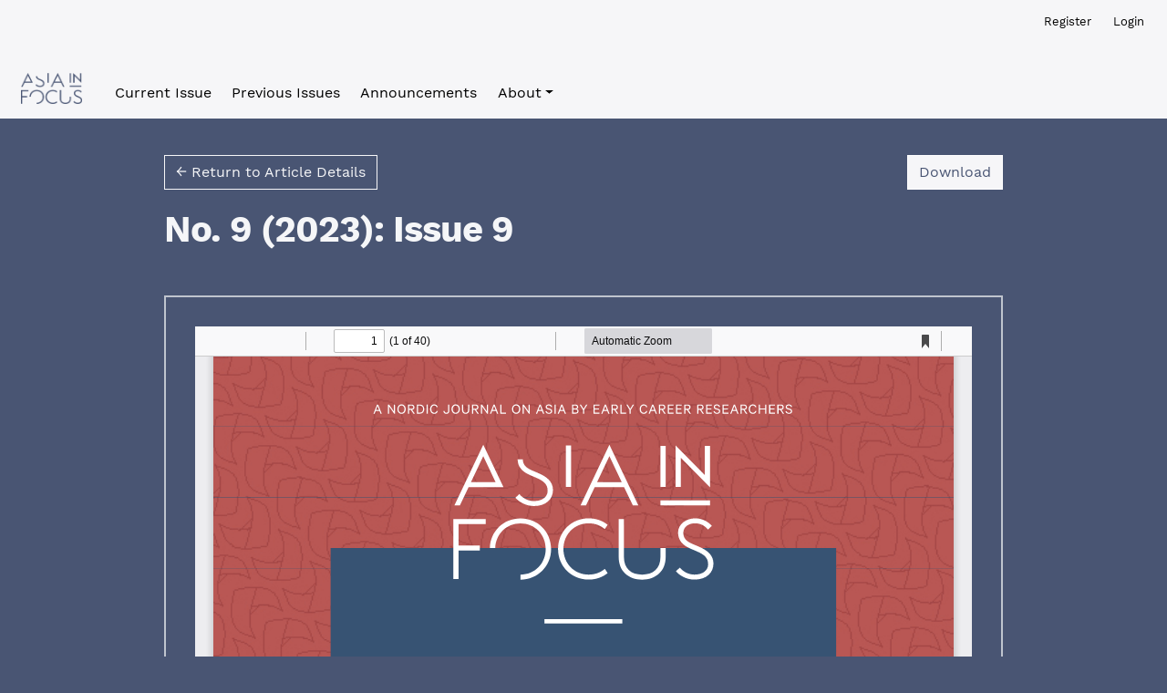

--- FILE ---
content_type: text/html; charset=utf-8
request_url: https://journals.lub.lu.se/asiainfocus/issue/view/3424/868
body_size: 3043
content:

<!DOCTYPE html>
<html lang="en-US" xml:lang="en-US">


<!DOCTYPE html>

<html lang="en-US" xml:lang="en-US">
<head>
	<meta charset="utf-8">
	<meta name="viewport" content="width=device-width, initial-scale=1.0">
	<title>
		View of No. 9 (2023): Issue 9
							| Asia in Focus
			</title>

	
<link rel="icon" href="https://journals.lub.lu.se/public/journals/88/favicon_en_US.png">
<meta name="generator" content="Open Journal Systems 3.3.0.15">
<link rel="alternate" type="application/atom+xml" href="https://journals.lub.lu.se/asiainfocus/gateway/plugin/WebFeedGatewayPlugin/atom">
<link rel="alternate" type="application/rdf+xml" href="https://journals.lub.lu.se/asiainfocus/gateway/plugin/WebFeedGatewayPlugin/rss">
<link rel="alternate" type="application/rss+xml" href="https://journals.lub.lu.se/asiainfocus/gateway/plugin/WebFeedGatewayPlugin/rss2">
	<link rel="stylesheet" href="https://journals.lub.lu.se/plugins/themes/pragma/resources/dist/app.min.css?v=3.3.0.15" type="text/css" /><link rel="stylesheet" href="https://journals.lub.lu.se/asiainfocus/$$$call$$$/page/page/css?name=stylesheet" type="text/css" /><link rel="stylesheet" href="https://journals.lub.lu.se/public/journals/88/styleSheet.css?d=2024-12-12+12%3A23%3A19" type="text/css" /><link rel="stylesheet" href="https://journals.lub.lu.se/public/site/styleSheet.css?v=3.3.0.15" type="text/css" />
</head>
<body class="page_issue op_view has_site_logo"
      dir="ltr">

	<div>
		<a class="sr-only" href="#pragma_content_header">Skip to main navigation menu</a>
		<a class="sr-only" href="#main">Skip to main content</a>
		<a class="sr-only" href="#pragma_content_footer">Skip to site footer</a>
	</div>

	<header class="container-fluid main-header" id="pragma_content_header">
		<nav class="main-header__admin main-header__admin_locale-disabled">

						
						
							<h2 class="sr-only">Admin menu</h2>
									<ul id="navigationUser">
					
																<li class="nmi_type_user_register main-menu__nav-item ">
				<a class="main-menu__nav-link"
				   href="https://journals.lub.lu.se/asiainfocus/user/register" >
					<span>Register</span>
				</a>
							</li>
					
																<li class="nmi_type_user_login main-menu__nav-item ">
				<a class="main-menu__nav-link"
				   href="https://journals.lub.lu.se/asiainfocus/login" >
					<span>Login</span>
				</a>
							</li>
										</ul>

			
			
		</nav>

		<nav class="navbar navbar-expand-lg main-menu">
							<div class="main-menu__title">
			
										<a href="				https://journals.lub.lu.se/asiainfocus/index
			">
					<img src="https://journals.lub.lu.se/public/journals/88/pageHeaderLogoImage_en_US.png" width="2345" height="1216" alt="Journal logo blue"					class="img-fluid"/>
				</a>
			
							</div>
			
						
							<button class="navbar-toggler hamburger" data-target="#mainMenu" data-toggle="collapse"
						type="button"
						aria-label="Menu" aria-controls="navigation">
					<span class="hamburger__wrapper">
						<span class="hamburger__icon"></span>
					</span>
				</button>

				<div class="collapse navbar-collapse main-menu__nav" id="mainMenu">
										<ul id="navigationPrimary" class="navbar-nav">
					
																<li class="nmi_type_current main-menu__nav-item ">
				<a class="main-menu__nav-link"
				   href="https://journals.lub.lu.se/asiainfocus/issue/current" >
					<span>Current Issue</span>
				</a>
							</li>
					
																<li class="nmi_type_archives main-menu__nav-item ">
				<a class="main-menu__nav-link"
				   href="https://journals.lub.lu.se/asiainfocus/issue/archive" >
					<span>Previous Issues</span>
				</a>
							</li>
					
																<li class="nmi_type_announcements main-menu__nav-item ">
				<a class="main-menu__nav-link"
				   href="https://journals.lub.lu.se/asiainfocus/announcement" >
					<span>Announcements</span>
				</a>
							</li>
					
																<li class="nmi_type_about main-menu__nav-item dropdown ">
				<a class="main-menu__nav-link"
				   href="https://journals.lub.lu.se/asiainfocus/about"  role="button" id="dropdownMenuLink" data-toggle="dropdown" aria-haspopup="true" aria-expanded="false">
					<span class="dropdown-toggle">About</span>
				</a>
									<ul class="dropdown-menu">
																					<li class=" dropdown-item">
									<a href="https://journals.lub.lu.se/asiainfocus/about">
										About the Journal
									</a>
								</li>
																												<li class=" dropdown-item">
									<a href="https://journals.lub.lu.se/asiainfocus/about/submissions">
										Submissions
									</a>
								</li>
																												<li class=" dropdown-item">
									<a href="https://journals.lub.lu.se/asiainfocus/about/editorialTeam">
										Editorial Team
									</a>
								</li>
																												<li class=" dropdown-item">
									<a href="https://journals.lub.lu.se/asiainfocus/about/privacy">
										Privacy Statement
									</a>
								</li>
																												<li class=" dropdown-item">
									<a href="https://journals.lub.lu.se/asiainfocus/about/contact">
										Contact
									</a>
								</li>
																		</ul>
							</li>
			</ul>

			
				</div>
					</nav>
	</header>

<body class="pkp_page_issue pkp_op_view">

	<main class="container galley">
		<div class="row">
			<header class="offset-lg-1 col-lg-10 galley__header">
				<p>
					<a href="https://journals.lub.lu.se/asiainfocus/issue/view/3424" class="btn btn-secondary">
						&larr;
												Return to Article Details
											</a>

					<a href="https://journals.lub.lu.se/asiainfocus/issue/download/3424/868" class="btn btn-primary float-right" download>
						Download
						<span class="sr-only">
							Download PDF
						</span>
					</a>
				</p>
				<h1>No. 9 (2023): Issue 9</h1>

							</header>

			<div id="pdfCanvasContainer" class="offset-lg-1 col-lg-10 galley__content" style="overflow: visible; -webkit-overflow-scrolling: touch;">
				<iframe src="https://journals.lub.lu.se/plugins/generic/pdfJsViewer/pdf.js/web/viewer.html?file=https%3A%2F%2Fjournals.lub.lu.se%2Fasiainfocus%2Fissue%2Fdownload%2F3424%2F868" width="100%" height="100%" style="min-height: 500px;" allowfullscreen webkitallowfullscreen></iframe>
			</div>
		</div>
	</main>

	
	<footer class="main-footer">
	<div class="container">
					<div class="row" role="complementary">
				<div class="col-md-3">
	<h2>Current Issue</h2>
	<div>
		<ul>
			<li>
				<a href="https://journals.lub.lu.se/asiainfocus/gateway/plugin/WebFeedGatewayPlugin/atom">
					<img src="https://journals.lub.lu.se/lib/pkp/templates/images/atom.svg" alt="Atom logo">
				</a>
			</li>
			<li>
				<a href="https://journals.lub.lu.se/asiainfocus/gateway/plugin/WebFeedGatewayPlugin/rss2">
					<img src="https://journals.lub.lu.se/lib/pkp/templates/images/rss20_logo.svg" alt="RSS2 logo">
				</a>
			</li>
			<li>
				<a href="https://journals.lub.lu.se/asiainfocus/gateway/plugin/WebFeedGatewayPlugin/rss">
					<img src="https://journals.lub.lu.se/lib/pkp/templates/images/rss10_logo.svg" alt="RSS1 logo">
				</a>
			</li>
		</ul>
	</div>
</div>
<div class="col-md-3">
	<div>
		<a class="btn btn-primary" href="https://journals.lub.lu.se/asiainfocus/about/submissions">
			Make a Submission
		</a>
	</div>
</div>
<div class="col-md-3">
	<h2>Information</h2>
	<div>
		<ul>
							<li>
					<a href="https://journals.lub.lu.se/asiainfocus/information/readers">
						For Readers
					</a>
				</li>
										<li>
					<a href="https://journals.lub.lu.se/asiainfocus/information/authors">
						For Authors
					</a>
				</li>
										<li>
					<a href="https://journals.lub.lu.se/asiainfocus/information/librarians">
						For Librarians
					</a>
				</li>
					</ul>
	</div>
</div>
<div class="pkp_block block_browse">
	<h2 class="title">
		Browse
	</h2>

	<nav class="content" role="navigation" aria-label="Browse">
		<ul>
					</ul>
	</nav>
</div><!-- .block_browse -->

			</div>
			<hr>
				<div class="row main-footer__block">
							<div class="col-md-8">
					<p>Centre for East and South-East Asian Studies<br />Lund University<br />P.O Box 118<br />SE- 221 00 Lund<br />Sweden<br /><a href="mailto:asiainfocus@ace.lu.se">asiainfocus@ace.lu.se</a></p>
<p>Issues prior to issue no 9 were published by the Nordic Institute of Asian Studies at Copenhagen University and can be found at <a href="https://tidsskrift.dk/asiainfocus/issue/archive" target="_blank" rel="noopener" data-saferedirecturl="https://www.google.com/url?q=https://tidsskrift.dk/asiainfocus/issue/archive&amp;source=gmail&amp;ust=1694259958207000&amp;usg=AOvVaw0rpBhLvSiSnUoYYwcnCx_d">https://tidsskrift.dk/<wbr />asiainfocus/issue/archive</a></p>
				</div>
						<div class="col-2 col-sm-1 offset-10 offset-sm-11" role="complementary">
				<a href="https://journals.lub.lu.se/asiainfocus/about/aboutThisPublishingSystem">
					<img class="img-fluid" alt="More information about the publishing system, Platform and Workflow by OJS/PKP." src="https://journals.lub.lu.se/templates/images/ojs_brand.png">
				</a>
			</div>
		</div>
	</div>
</footer>

<div id="loginModal" class="modal fade" tabindex="-1" role="dialog">
	<div class="modal-dialog" role="document">
		<div class="modal-content">
			<div class="modal-body">
				<button type="button" class="close" data-dismiss="modal" aria-label="Close">
					<span aria-hidden="true">&times;</span>
				</button>
				<form method="post" action="https://journals.lub.lu.se/asiainfocus/login/signIn">
	<input type="hidden" name="csrfToken" value="b80fbf304d44a0690b455659c046ed61">
	<input type="hidden" name="source" value=""/>

	<fieldset>
		<div class="form-group">
			<label for="usernameModal">
				Username
				<span class="required" aria-hidden="true">*</span>
				<span class="sr-only">
					Required
				</span>
			</label>
			<input type="text" class="form-control" name="username" id="usernameModal" value=""
			       maxlength="32" required>
		</div>
		<div class="form-group">
			<label for="passwordModal">
				Password (at least 6 characters)
				<span class="required" aria-hidden="true">*</span>
				<span class="sr-only">
					Required
				</span>
			</label>
			<input type="password" class="form-control" name="password" id="passwordModal" value=""
			       maxlength="32" required>

			<div class="custom-control custom-checkbox">
				<input type="checkbox" class="custom-control-input" name="remember" id="rememberModal" value="1"
				       checked="$remember">
				<label for="rememberModal" class="custom-control-label">
						Keep me logged in
				</label>
			</div>
		</div>
		<div class="form-group">
			<button class="btn btn-primary" type="submit">
				Login
			</button>

											<a href="https://journals.lub.lu.se/asiainfocus/user/register?source=" class="btn btn-secondary">
					Register
				</a>
			
			<br><br>
			<a href="https://journals.lub.lu.se/asiainfocus/login/lostPassword">
				Forgot your password?
			</a>
		</div>
	</fieldset>
</form>
			</div>
		</div>
	</div>
</div>

<script src="https://journals.lub.lu.se/plugins/themes/pragma/resources/dist/app.min.js?v=3.3.0.15" type="text/javascript"></script>



</body>
</html>
</body>
</html>


--- FILE ---
content_type: text/css;charset=UTF-8
request_url: https://journals.lub.lu.se/asiainfocus/$$$call$$$/page/page/css?name=stylesheet
body_size: 3987
content:
@font-face{font-family:'Alegreya';font-style:normal;font-weight:400;src:url('//journals.lub.lu.se/plugins/themes/pragma/resources/fonts/alegreya-v16-vietnamese_latin-ext_latin_greek-ext_greek_cyrillic-ext_cyrillic-regular.eot');src:local(''),url('//journals.lub.lu.se/plugins/themes/pragma/resources/fonts/alegreya-v16-vietnamese_latin-ext_latin_greek-ext_greek_cyrillic-ext_cyrillic-regular.eot?#iefix') format('embedded-opentype'),url('//journals.lub.lu.se/plugins/themes/pragma/resources/fonts/alegreya-v16-vietnamese_latin-ext_latin_greek-ext_greek_cyrillic-ext_cyrillic-regular.woff2') format('woff2'),url('//journals.lub.lu.se/plugins/themes/pragma/resources/fonts/alegreya-v16-vietnamese_latin-ext_latin_greek-ext_greek_cyrillic-ext_cyrillic-regular.woff') format('woff'),url('//journals.lub.lu.se/plugins/themes/pragma/resources/fonts/alegreya-v16-vietnamese_latin-ext_latin_greek-ext_greek_cyrillic-ext_cyrillic-regular.ttf') format('truetype'),url('//journals.lub.lu.se/plugins/themes/pragma/resources/fonts/alegreya-v16-vietnamese_latin-ext_latin_greek-ext_greek_cyrillic-ext_cyrillic-regular.svg#Alegreya') format('svg')}@font-face{font-family:'Alegreya';font-style:italic;font-weight:400;src:url('//journals.lub.lu.se/plugins/themes/pragma/resources/fonts/alegreya-v16-vietnamese_latin-ext_latin_greek-ext_greek_cyrillic-ext_cyrillic-italic.eot');src:local(''),url('//journals.lub.lu.se/plugins/themes/pragma/resources/fonts/alegreya-v16-vietnamese_latin-ext_latin_greek-ext_greek_cyrillic-ext_cyrillic-italic.eot?#iefix') format('embedded-opentype'),url('//journals.lub.lu.se/plugins/themes/pragma/resources/fonts/alegreya-v16-vietnamese_latin-ext_latin_greek-ext_greek_cyrillic-ext_cyrillic-italic.woff2') format('woff2'),url('//journals.lub.lu.se/plugins/themes/pragma/resources/fonts/alegreya-v16-vietnamese_latin-ext_latin_greek-ext_greek_cyrillic-ext_cyrillic-italic.woff') format('woff'),url('//journals.lub.lu.se/plugins/themes/pragma/resources/fonts/alegreya-v16-vietnamese_latin-ext_latin_greek-ext_greek_cyrillic-ext_cyrillic-italic.ttf') format('truetype'),url('//journals.lub.lu.se/plugins/themes/pragma/resources/fonts/alegreya-v16-vietnamese_latin-ext_latin_greek-ext_greek_cyrillic-ext_cyrillic-italic.svg#Alegreya') format('svg')}@font-face{font-family:'Alegreya';font-style:normal;font-weight:700;src:url('//journals.lub.lu.se/plugins/themes/pragma/resources/fonts/alegreya-v16-vietnamese_latin-ext_latin_greek-ext_greek_cyrillic-ext_cyrillic-700.eot');src:local(''),url('//journals.lub.lu.se/plugins/themes/pragma/resources/fonts/alegreya-v16-vietnamese_latin-ext_latin_greek-ext_greek_cyrillic-ext_cyrillic-700.eot?#iefix') format('embedded-opentype'),url('//journals.lub.lu.se/plugins/themes/pragma/resources/fonts/alegreya-v16-vietnamese_latin-ext_latin_greek-ext_greek_cyrillic-ext_cyrillic-700.woff2') format('woff2'),url('//journals.lub.lu.se/plugins/themes/pragma/resources/fonts/alegreya-v16-vietnamese_latin-ext_latin_greek-ext_greek_cyrillic-ext_cyrillic-700.woff') format('woff'),url('//journals.lub.lu.se/plugins/themes/pragma/resources/fonts/alegreya-v16-vietnamese_latin-ext_latin_greek-ext_greek_cyrillic-ext_cyrillic-700.ttf') format('truetype'),url('//journals.lub.lu.se/plugins/themes/pragma/resources/fonts/alegreya-v16-vietnamese_latin-ext_latin_greek-ext_greek_cyrillic-ext_cyrillic-700.svg#Alegreya') format('svg')}@font-face{font-family:'Alegreya';font-style:italic;font-weight:700;src:url('//journals.lub.lu.se/plugins/themes/pragma/resources/fonts/alegreya-v16-vietnamese_latin-ext_latin_greek-ext_greek_cyrillic-ext_cyrillic-700italic.eot');src:local(''),url('//journals.lub.lu.se/plugins/themes/pragma/resources/fonts/alegreya-v16-vietnamese_latin-ext_latin_greek-ext_greek_cyrillic-ext_cyrillic-700italic.eot?#iefix') format('embedded-opentype'),url('//journals.lub.lu.se/plugins/themes/pragma/resources/fonts/alegreya-v16-vietnamese_latin-ext_latin_greek-ext_greek_cyrillic-ext_cyrillic-700italic.woff2') format('woff2'),url('//journals.lub.lu.se/plugins/themes/pragma/resources/fonts/alegreya-v16-vietnamese_latin-ext_latin_greek-ext_greek_cyrillic-ext_cyrillic-700italic.woff') format('woff'),url('//journals.lub.lu.se/plugins/themes/pragma/resources/fonts/alegreya-v16-vietnamese_latin-ext_latin_greek-ext_greek_cyrillic-ext_cyrillic-700italic.ttf') format('truetype'),url('//journals.lub.lu.se/plugins/themes/pragma/resources/fonts/alegreya-v16-vietnamese_latin-ext_latin_greek-ext_greek_cyrillic-ext_cyrillic-700italic.svg#Alegreya') format('svg')}@font-face{font-family:'Work Sans';font-style:normal;font-weight:400;src:url('//journals.lub.lu.se/plugins/themes/pragma/resources/fonts/work-sans-v8-vietnamese_latin-ext_latin-regular.eot');src:local(''),url('//journals.lub.lu.se/plugins/themes/pragma/resources/fonts/work-sans-v8-vietnamese_latin-ext_latin-regular.eot?#iefix') format('embedded-opentype'),url('//journals.lub.lu.se/plugins/themes/pragma/resources/fonts/work-sans-v8-vietnamese_latin-ext_latin-regular.woff2') format('woff2'),url('//journals.lub.lu.se/plugins/themes/pragma/resources/fonts/work-sans-v8-vietnamese_latin-ext_latin-regular.woff') format('woff'),url('//journals.lub.lu.se/plugins/themes/pragma/resources/fonts/work-sans-v8-vietnamese_latin-ext_latin-regular.ttf') format('truetype'),url('//journals.lub.lu.se/plugins/themes/pragma/resources/fonts/work-sans-v8-vietnamese_latin-ext_latin-regular.svg#WorkSans') format('svg')}@font-face{font-family:'Work Sans';font-style:normal;font-weight:700;src:url('//journals.lub.lu.se/plugins/themes/pragma/resources/fonts/work-sans-v8-vietnamese_latin-ext_latin-700.eot');src:local(''),url('//journals.lub.lu.se/plugins/themes/pragma/resources/fonts/work-sans-v8-vietnamese_latin-ext_latin-700.eot?#iefix') format('embedded-opentype'),url('//journals.lub.lu.se/plugins/themes/pragma/resources/fonts/work-sans-v8-vietnamese_latin-ext_latin-700.woff2') format('woff2'),url('//journals.lub.lu.se/plugins/themes/pragma/resources/fonts/work-sans-v8-vietnamese_latin-ext_latin-700.woff') format('woff'),url('//journals.lub.lu.se/plugins/themes/pragma/resources/fonts/work-sans-v8-vietnamese_latin-ext_latin-700.ttf') format('truetype'),url('//journals.lub.lu.se/plugins/themes/pragma/resources/fonts/work-sans-v8-vietnamese_latin-ext_latin-700.svg#WorkSans') format('svg')}body{font-family:'Alegreya',serif;line-height:1.5;color:rgba(255,255,255,0.95);font-size:18px;font-weight:400;word-break:break-word;-webkit-font-smoothing:antialiased;-webkit-text-size-adjust:none;-moz-osx-font-smoothing:grayscale;text-rendering:optimizeLegibility;background-color:#495573}h1,h2,h3,h4,h5,h6,th{margin-top:1.25em;font-family:'Work Sans',sans-serif;font-weight:700;letter-spacing:-0.025em;color:rgba(255,255,255,0.95)}h1 a,h2 a,h3 a,h4 a,h5 a,h6 a,th a{text-decoration:none}h1:first-of-type{margin-top:0}p,li,blockquote,cite,dd{margin-bottom:1.25rem}blockquote{border-left:2px solid rgba(255,255,255,0.65);padding:.5em 1.5em}aside{font-size:smaller}aside h1,aside h2,aside h3,aside h4,aside h5,aside h6{font-size:1rem}section{margin:1em 0}dt,address,table{font-family:'Alegreya',serif;font-size:smaller}hr{border-top:1px solid rgba(255,255,255,0.65);margin-top:2rem;margin-bottom:2rem}table{width:100%;max-width:100%;margin-bottom:1rem;font-family:'Work Sans',sans-serif}thead{border-bottom:2px solid rgba(255,255,255,0.95);text-transform:uppercase}tr{border-bottom:1px solid rgba(255,255,255,0.95)}tr:last-child{border:0}td,th{padding:1.15em 1em 1.15em 0;word-break:keep-all;vertical-align:top}ul,ol{padding-left:1.5em}li{margin-bottom:0.25em}cite{display:block;text-align:right}dt{font-family:'Work Sans',sans-serif;font-weight:400;margin:30px 0 10px 0}dt:first-child{margin-top:0}code{color:rgba(255,255,255,0.95);font-size:smaller}a{color:rgba(255,255,255,0.95);text-decoration:underline;overflow-wrap:break-word;word-break:break-word;word-wrap:break-word}a:hover{color:rgba(255,255,255,0.95);text-decoration:none}address a:hover{color:#000;text-decoration:none}::selection{background-color:rgba(255,255,255,0.95);color:#495573}.hidden{display:none}form{font-family:'Work Sans',sans-serif;font-size:smaller}fieldset{margin-bottom:2.5rem}fieldset>fieldset legend{font-size:1rem}legend{font-weight:600}select{-webkit-appearance:none;background-position:right 50%;background-repeat:no-repeat;background-image:url([data-uri])}option{padding:1.15em .25em 1.15em 0}input::placeholder{font-size:smaller;color:rgba(255,255,255,0.75)}.label{margin-top:20px;margin-bottom:15px;font-size:larger}.form-group{margin-bottom:2.5em}.form-group:last-of-type{margin-bottom:0}.form-row{margin-left:0;margin-right:0}.form-row select:not(:last-child),.form-row input:not(:last-child){border-right:0}.form-control,input,.ui-widget.ui-widget-content{display:block;height:auto;padding:0.75em;margin-bottom:0.5em;background-color:transparent;border-radius:0;border:0;border:1px solid rgba(255,255,255,0.95);color:rgba(255,255,255,0.95)}.form-control:focus,.form-control:active,.form-control:hover{box-shadow:unset;background-color:transparent;border-color:#000}.custom-radio .custom-control-input:checked~.custom-control-label::before,.custom-checkbox .custom-control-input:checked~.custom-control-label::before,.custom-control-input:checked~.custom-control-label::before{background-color:rgba(255,255,255,0.95)}.custom-control-input:active~.custom-control-label::before{background-color:rgba(255,255,255,0.5)}.custom-control-input:focus~.custom-control-label::before{box-shadow:0 0 0 1px rgba(255,255,255,0.95),0 0 0 .2rem rgba(255,255,255,0.95)}.custom-checkbox .custom-control-label::before{border-radius:0}.ui-widget{font-family:'Work Sans',sans-serif}.ui-state-default,.ui-widget-content .ui-state-default,.ui-widget-header .ui-state-default{border-radius:0;border-color:rgba(255,255,255,0.95);background-color:rgba(255,255,255,0.95);color:#495573}.ui-icon,.ui-widget-content .ui-icon,.ui-widget-header .ui-icon{background-image:url("/plugins/themes/pragma/resources/images/ui-icons_444444_256x240.png")}.dropdown-menu{padding:0;border-radius:0;border:0;background-color:#000}.dropdown-menu .dropdown-item{padding:0;font-family:'Work Sans',sans-serif}.dropdown-menu .dropdown-item a{display:block;padding:1rem 2rem;text-decoration:none;color:rgba(255,255,255,0.95)}.dropdown-menu .dropdown-item a.active,.dropdown-menu .dropdown-item a:active,.dropdown-menu .dropdown-item a:hover,.dropdown-menu .dropdown-item a:focus{background-color:rgba(255,255,255,0.95);color:#000}.dropdown-menu .dropdown-item:last-child{margin-bottom:0}.btn,button{cursor:pointer;border-radius:0;font-family:'Work Sans',sans-serif;border:1px solid transparent;background-color:transparent;text-decoration:none}.btn-primary{background-color:rgba(255,255,255,0.95);border:1px solid rgba(255,255,255,0.95);font-weight:400;color:#495573;text-decoration:none}.btn-primary:hover,.btn-primary:not(:disabled):not(.disabled).active,.btn-primary:not(:disabled):not(.disabled):active,.show>.btn-primary.dropdown-toggle{background-color:transparent;border:1px solid rgba(255,255,255,0.95);color:rgba(255,255,255,0.95)}.btn-secondary,button{background-color:transparent;border:1px solid rgba(255,255,255,0.95);color:rgba(255,255,255,0.95)}.btn-secondary:hover,.btn-secondary:active,.btn-secondary:focus{background-color:rgba(255,255,255,0.95);border-color:rgba(255,255,255,0.95);color:#495573}input:-webkit-autofill,input:-webkit-autofill:hover,input:-webkit-autofill:focus,textarea:-webkit-autofill,textarea:-webkit-autofill:hover textarea:-webkit-autofill:focus,select:-webkit-autofill,select:-webkit-autofill:hover,select:-webkit-autofill:focus{border-color:rgba(255,255,255,0.75);transition:background-color 5000s ease-in-out 0s;-webkit-box-shadow:0 0 0px 1000px rgba(255,255,255,0.75) inset;-webkit-text-fill-color:#495573}@media (min-width:992px){.additional-content{columns:2}}[role=alert]{padding:1.5em;background-color:rgba(255,255,255,0.95);color:#495573;text-align:center}[role=alert] a{color:#495573;text-decoration:underline}.announcement{padding:2em 0}.announcement h2{margin-top:0}.announcement__content_boxed{border:2px solid rgba(255,255,255,0.65);padding:.5em 1.5em}.announcement__title_boxed{margin:.15em 0;font-size:24px}.archived-issue__title{margin-top:0}.archived-issue__title,.archived-issue__series{font-family:'Alegreya',serif;font-weight:400;font-size:20px;letter-spacing:-0.025em}.archived-issue__link{text-decoration:none}.article{margin-bottom:5vh}.article__title{margin:0 0 .25em 0;font-family:'Alegreya',serif;font-weight:400}.article__img{margin:0 0 2.5vh 0;min-width:100%}.article__img img{mix-blend-mode:multiply}.article__rorImage{padding-left:5px}.main-footer{padding:7.5vh 0}.main-footer h1,.main-footer h2,.main-footer h3,.main-footer h4,.main-footer h5,.main-footer h6{margin-top:25px;font-family:'Work Sans',sans-serif;font-weight:700;font-size:1em}.main-footer p,.main-footer li,.main-footer blockquote,.main-footer cite,.main-footer dd,.main-footer .btn{font-family:'Work Sans',sans-serif;font-weight:300}.main-footer ul,.main-footer ol{list-style:none;padding:0;margin:0}.main-footer hr{border-top:2px solid rgba(255,255,255,0.65)}.galley{margin-top:2.5rem;margin-bottom:2.5rem}.galley__header{margin-bottom:2.5rem}.galley__content{height:90vh}.galley__content iframe{width:100%;height:99%;padding:2rem;border:2px solid rgba(255,255,255,0.65)}.main-header{display:flex;flex-direction:column;padding-top:1vh;padding-bottom:1vh;font-family:'Work Sans',sans-serif;font-weight:300;font-size:16px;min-height:125px;background-color:rgba(255,255,255,0.95)}.main-header ul{list-style:none;padding:0;margin:0;text-align:center}.main-header li{display:inline-block}.main-header a{display:block;padding:.5em;border:0;box-shadow:none;text-decoration:none;font-family:'Work Sans',sans-serif;color:#000}.main-header__admin{display:flex;font-size:smaller}.main-header__admin_locale-enabled{justify-content:space-between}.main-header__admin_locale-disabled{justify-content:flex-end}.main-menu{display:flex;flex-wrap:wrap;flex-grow:1;padding:0;height:100%}.main-menu__logo,.main-menu__title{display:inline-flex;margin:auto 1em 0 0;padding-top:2em;line-height:1.5;font-size:1em;letter-spacing:normal;font-family:'Work Sans',sans-serif;font-weight:700}.main-menu__logo img,.main-menu__title img{max-height:35px;width:auto}.main-menu__nav{margin-top:auto}.main-menu__nav-item{margin:0 .25vw}.main-menu__nav-link{display:block;padding:0 .5em;color:#000}.main-menu__nav-link:hover,.main-menu__nav-link:focus,.main-menu__nav-link:active{color:rgba(255,255,255,0.95);background-color:#000}.hamburger{display:inline-flex;margin-top:auto;font:inherit;overflow:visible;cursor:pointer;color:inherit;border:0;border-radius:0;height:40px}.hamburger__wrapper{position:relative;display:inline-block;width:30px;height:20px}.hamburger__icon{background-color:#000;top:2px;position:absolute;width:30px;height:2px;display:block;margin-top:-2px}.hamburger__icon:before{top:10px}.hamburger__icon:after{top:20px}.hamburger__icon:before,.hamburger__icon:after{background-color:#000;display:block;content:"";position:absolute;width:30px;height:2px}.issue-section{padding:2.5vh 0;color:rgba(255,255,255,0.95)}.issue-section__header{margin-bottom:2.5vh}.issue-section__title{margin:2vh 0;font-family:'Work Sans',sans-serif;font-weight:400;font-size:smaller;color:rgba(255,255,255,0.75)}.issue-section__toc,.issue-galleys{list-style:none;padding:0;margin:0 0 2.5vh 0}.issue-section__toc-title,.issue-galleys__title{font-size:24px}.issue-galleys__title{margin-bottom:1.5vh}.issue{padding-top:0.5em;padding-bottom:0.5em}.issue__header{margin:.15em 0;font-size:24px}.journal-desc{padding:.5em 1.5em .5em 0;border:2px solid #495573}.journal-desc__meta{margin-top:0.15em;font-size:smaller;font-weight:normal}.journal-desc__title{margin-top:0.15em;font-size:24px}.journal-desc__content{margin-top:0.25em;font-size:1.15em}.main__header{margin-top:3.5rem;margin-bottom:1.5rem}.main__content{margin-bottom:7.5vh;margin-top:2rem}.main__title{display:inline-block}.metadata{margin:.75em 0;padding:0;font-family:'Work Sans',sans-serif;font-size:1rem;font-weight:400;color:rgba(255,255,255,0.75);list-style:none}.metadata li{display:inline-block}.metadata a{text-decoration:none}.modal .modal-content{border-radius:0;background-color:#000;color:rgba(255,255,255,0.95)}.modal .close{text-shadow:none;color:rgba(255,255,255,0.95)}.recent-issues{margin-bottom:5vh}.recent-issues__item{margin:4vh 0}.recent-issues__issue-title{font-family:'Alegreya',serif;font-weight:400}.catalog-category__toc .title{margin-bottom:50px}.catalog-category__toc .cmp_article_list{list-style-type:none;padding-left:0}

--- FILE ---
content_type: text/css
request_url: https://journals.lub.lu.se/public/journals/88/styleSheet.css?d=2024-12-12+12%3A23%3A19
body_size: 323
content:
/* When the checkbox is checked, add a black background */
custom-control-input input:checked ~  {
  background-color: #000000;
}

/* Create the checkmark/indicator (hidden when not checked) */
custom-control-input:after {
  content: "";
  position: absolute;
  display: none;
}

/* Show the checkmark when checked */
custom-control-input:after input:checked ~  {
  display: block;
}

/* Style the checkmark/indicator */
custom-control-input:after {
  left: 9px;
  top: 5px;
  width: 5px;
  height: 10px;
  border: solid white;
  border-width: 0 3px 3px 0;
  -webkit-transform: rotate(45deg);
  -ms-transform: rotate(45deg);
  transform: rotate(45deg);
}